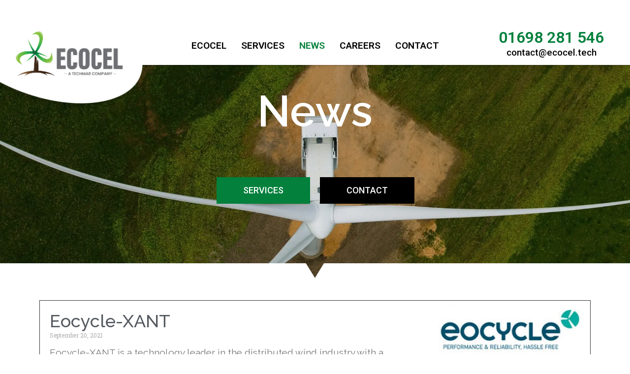

--- FILE ---
content_type: text/css
request_url: https://imecocel.co.uk/wp-content/uploads/elementor/css/post-591.css?ver=1632476769
body_size: 337
content:
.elementor-591 .elementor-element.elementor-element-0d45abb .elementor-spacer-inner{height:1em;}.elementor-591 .elementor-element.elementor-element-2e4fc99 > .elementor-container > .elementor-row > .elementor-column > .elementor-column-wrap > .elementor-widget-wrap{align-content:center;align-items:center;}.elementor-bc-flex-widget .elementor-591 .elementor-element.elementor-element-66ed208.elementor-column .elementor-column-wrap{align-items:center;}.elementor-591 .elementor-element.elementor-element-66ed208.elementor-column.elementor-element[data-element_type="column"] > .elementor-column-wrap.elementor-element-populated > .elementor-widget-wrap{align-content:center;align-items:center;}.elementor-591 .elementor-element.elementor-element-31af04f .elementor-posts-container .elementor-post__thumbnail{padding-bottom:calc( 0.37 * 100% );}.elementor-591 .elementor-element.elementor-element-31af04f:after{content:"0.37";}.elementor-591 .elementor-element.elementor-element-31af04f .elementor-post__thumbnail__link{width:29%;}.elementor-591 .elementor-element.elementor-element-31af04f .elementor-post__meta-data span + span:before{content:"///";}.elementor-591 .elementor-element.elementor-element-31af04f{--grid-column-gap:30px;--grid-row-gap:35px;}.elementor-591 .elementor-element.elementor-element-31af04f .elementor-post{border-style:solid;border-width:1px 1px 1px 1px;}.elementor-591 .elementor-element.elementor-element-31af04f .elementor-post__text{padding:20px 20px 20px 20px;}.elementor-591 .elementor-element.elementor-element-31af04f.elementor-posts--thumbnail-left .elementor-post__thumbnail__link{margin-right:20px;}.elementor-591 .elementor-element.elementor-element-31af04f.elementor-posts--thumbnail-right .elementor-post__thumbnail__link{margin-left:20px;}.elementor-591 .elementor-element.elementor-element-31af04f.elementor-posts--thumbnail-top .elementor-post__thumbnail__link{margin-bottom:20px;}.elementor-591 .elementor-element.elementor-element-31af04f .elementor-post__title, .elementor-591 .elementor-element.elementor-element-31af04f .elementor-post__title a{font-family:"Raleway", Sans-serif;font-size:1.5em;font-weight:500;}.elementor-591 .elementor-element.elementor-element-31af04f .elementor-post__excerpt p{font-family:"Raleway", Sans-serif;font-size:1.2em;font-weight:400;}.elementor-591 .elementor-element.elementor-element-31af04f .elementor-post__read-more{color:var( --e-global-color-f25ccad );font-family:"Raleway", Sans-serif;font-size:1.2em;font-weight:500;}.elementor-591 .elementor-element.elementor-element-c652325 .elementor-spacer-inner{height:1em;}:root{--page-title-display:none;}@media(max-width:767px){.elementor-591 .elementor-element.elementor-element-31af04f .elementor-posts-container .elementor-post__thumbnail{padding-bottom:calc( 0.5 * 100% );}.elementor-591 .elementor-element.elementor-element-31af04f:after{content:"0.5";}.elementor-591 .elementor-element.elementor-element-31af04f .elementor-post__thumbnail__link{width:100%;}}

--- FILE ---
content_type: text/css
request_url: https://imecocel.co.uk/wp-content/uploads/elementor/css/post-116.css?ver=1702392089
body_size: 1177
content:
.elementor-116 .elementor-element.elementor-element-1e9e342 > .elementor-container > .elementor-row > .elementor-column > .elementor-column-wrap > .elementor-widget-wrap{align-content:flex-end;align-items:flex-end;}.elementor-116 .elementor-element.elementor-element-1e9e342:not(.elementor-motion-effects-element-type-background), .elementor-116 .elementor-element.elementor-element-1e9e342 > .elementor-motion-effects-container > .elementor-motion-effects-layer{background-color:var( --e-global-color-29cd05b );}.elementor-116 .elementor-element.elementor-element-1e9e342{box-shadow:0px 0px 5px 0px rgba(0, 0, 0, 0.38);transition:background 0.3s, border 0.3s, border-radius 0.3s, box-shadow 0.3s;padding:0em 0em 1em 0em;z-index:3;}.elementor-116 .elementor-element.elementor-element-1e9e342 > .elementor-background-overlay{transition:background 0.3s, border-radius 0.3s, opacity 0.3s;}.elementor-116 .elementor-element.elementor-element-b9039d8 > .elementor-column-wrap > .elementor-widget-wrap > .elementor-widget:not(.elementor-widget__width-auto):not(.elementor-widget__width-initial):not(:last-child):not(.elementor-absolute){margin-bottom:0px;}.elementor-116 .elementor-element.elementor-element-33cdcf8{text-align:left;}.elementor-116 .elementor-element.elementor-element-33cdcf8 img{width:23vw;max-width:33vw;}.elementor-116 .elementor-element.elementor-element-33cdcf8 > .elementor-widget-container{margin:0% 0% -30% -1%;}.elementor-116 .elementor-element.elementor-element-40e263e .elementor-spacer-inner{height:50px;}.elementor-116 .elementor-element.elementor-element-21e55fb .elementor-menu-toggle{margin-left:auto;}.elementor-116 .elementor-element.elementor-element-21e55fb .elementor-nav-menu .elementor-item{font-family:"Roboto", Sans-serif;font-size:1.2em;font-weight:600;text-transform:uppercase;}.elementor-116 .elementor-element.elementor-element-21e55fb .elementor-nav-menu--main .elementor-item{color:#000000;fill:#000000;padding-left:15px;padding-right:15px;}.elementor-116 .elementor-element.elementor-element-21e55fb .elementor-nav-menu--main .elementor-item:hover,
					.elementor-116 .elementor-element.elementor-element-21e55fb .elementor-nav-menu--main .elementor-item.elementor-item-active,
					.elementor-116 .elementor-element.elementor-element-21e55fb .elementor-nav-menu--main .elementor-item.highlighted,
					.elementor-116 .elementor-element.elementor-element-21e55fb .elementor-nav-menu--main .elementor-item:focus{color:var( --e-global-color-f25ccad );fill:var( --e-global-color-f25ccad );}.elementor-116 .elementor-element.elementor-element-21e55fb .elementor-nav-menu--main .elementor-item.elementor-item-active{color:var( --e-global-color-f25ccad );}.elementor-116 .elementor-element.elementor-element-4bbe0e5.elementor-column > .elementor-column-wrap > .elementor-widget-wrap{justify-content:space-evenly;}.elementor-116 .elementor-element.elementor-element-4bbe0e5 > .elementor-column-wrap > .elementor-widget-wrap > .elementor-widget:not(.elementor-widget__width-auto):not(.elementor-widget__width-initial):not(:last-child):not(.elementor-absolute){margin-bottom:5px;}.elementor-116 .elementor-element.elementor-element-7ed49bd{text-align:center;}.elementor-116 .elementor-element.elementor-element-7ed49bd .elementor-heading-title{color:var( --e-global-color-f25ccad );font-family:"Roboto", Sans-serif;font-size:2em;font-weight:600;}.elementor-116 .elementor-element.elementor-element-c8e4468{text-align:center;}.elementor-116 .elementor-element.elementor-element-c8e4468 .elementor-heading-title{color:#000000FA;font-family:"Roboto", Sans-serif;font-size:1.2em;font-weight:500;}.elementor-116 .elementor-element.elementor-element-a01a253 > .elementor-container{min-height:60vh;}.elementor-116 .elementor-element.elementor-element-a01a253 > .elementor-container > .elementor-row > .elementor-column > .elementor-column-wrap > .elementor-widget-wrap{align-content:flex-start;align-items:flex-start;}.elementor-116 .elementor-element.elementor-element-a01a253:not(.elementor-motion-effects-element-type-background), .elementor-116 .elementor-element.elementor-element-a01a253 > .elementor-motion-effects-container > .elementor-motion-effects-layer{background-color:#020101;background-image:url("https://imecocel.co.uk/wp-content/uploads/2021/02/imecocel-01.webp");background-position:center center;background-size:cover;}.elementor-116 .elementor-element.elementor-element-a01a253 > .elementor-background-overlay{opacity:1;transition:background 0.3s, border-radius 0.3s, opacity 0.3s;}.elementor-116 .elementor-element.elementor-element-a01a253{transition:background 0.3s, border 0.3s, border-radius 0.3s, box-shadow 0.3s;}.elementor-116 .elementor-element.elementor-element-a01a253 > .elementor-shape-bottom svg{height:30px;}.elementor-116 .elementor-element.elementor-element-b2824b4 > .elementor-column-wrap > .elementor-widget-wrap > .elementor-widget:not(.elementor-widget__width-auto):not(.elementor-widget__width-initial):not(:last-child):not(.elementor-absolute){margin-bottom:0px;}.elementor-116 .elementor-element.elementor-element-b2824b4 > .elementor-element-populated{transition:background 0.3s, border 0.3s, border-radius 0.3s, box-shadow 0.3s;}.elementor-116 .elementor-element.elementor-element-b2824b4 > .elementor-element-populated > .elementor-background-overlay{transition:background 0.3s, border-radius 0.3s, opacity 0.3s;}.elementor-116 .elementor-element.elementor-element-feeec5d .elementor-spacer-inner{height:50px;}.elementor-116 .elementor-element.elementor-element-e9f6314{text-align:center;z-index:9;}.elementor-116 .elementor-element.elementor-element-e9f6314 .elementor-heading-title{color:#FFFFFF;font-family:"Raleway", Sans-serif;font-size:5.5em;font-weight:600;}.elementor-116 .elementor-element.elementor-element-0ce2c48{text-align:center;}.elementor-116 .elementor-element.elementor-element-0ce2c48 .elementor-heading-title{color:#FFFFFF;font-family:"Raleway", Sans-serif;font-size:2em;font-weight:500;}.elementor-116 .elementor-element.elementor-element-593441e .elementor-spacer-inner{height:3em;}.elementor-116 .elementor-element.elementor-element-1253828{transition:background 0.3s, border 0.3s, border-radius 0.3s, box-shadow 0.3s;}.elementor-116 .elementor-element.elementor-element-1253828 > .elementor-background-overlay{transition:background 0.3s, border-radius 0.3s, opacity 0.3s;}.elementor-116 .elementor-element.elementor-element-b4b948c .elementor-button{background-color:var( --e-global-color-f25ccad );border-radius:0px 0px 0px 0px;padding:1em 3em 1em 3em;}.elementor-116 .elementor-element.elementor-element-b4b948c .elementor-button:hover, .elementor-116 .elementor-element.elementor-element-b4b948c .elementor-button:focus{background-color:#000000;}.elementor-bc-flex-widget .elementor-116 .elementor-element.elementor-element-ade609b.elementor-column .elementor-column-wrap{align-items:center;}.elementor-116 .elementor-element.elementor-element-ade609b.elementor-column.elementor-element[data-element_type="column"] > .elementor-column-wrap.elementor-element-populated > .elementor-widget-wrap{align-content:center;align-items:center;}.elementor-116 .elementor-element.elementor-element-268d2a7 .elementor-button{background-color:#000000;border-radius:0px 0px 0px 0px;padding:1em 3em 1em 3em;}.elementor-116 .elementor-element.elementor-element-268d2a7 .elementor-button:hover, .elementor-116 .elementor-element.elementor-element-268d2a7 .elementor-button:focus{background-color:var( --e-global-color-f25ccad );}@media(min-width:768px){.elementor-116 .elementor-element.elementor-element-b2824b4{width:100%;}}@media(max-width:1024px){.elementor-116 .elementor-element.elementor-element-33cdcf8 > .elementor-widget-container{margin:0% 0% -30% -1%;}}@media(max-width:767px){.elementor-116 .elementor-element.elementor-element-33cdcf8 img{width:50vw;max-width:100%;}.elementor-116 .elementor-element.elementor-element-33cdcf8 > .elementor-widget-container{margin:0% 0% -20% -1%;}.elementor-116 .elementor-element.elementor-element-33cdcf8{z-index:9;}.elementor-116 .elementor-element.elementor-element-40e263e .elementor-spacer-inner{height:2px;}.elementor-116 .elementor-element.elementor-element-a01a253 > .elementor-shape-bottom svg{height:15px;}.elementor-116 .elementor-element.elementor-element-a01a253{z-index:1;}.elementor-116 .elementor-element.elementor-element-e9f6314 .elementor-heading-title{font-size:3em;}.elementor-116 .elementor-element.elementor-element-0ce2c48 .elementor-heading-title{font-size:1.5em;}.elementor-116 .elementor-element.elementor-element-593441e .elementor-spacer-inner{height:1em;}.elementor-116 .elementor-element.elementor-element-c551171.elementor-column > .elementor-column-wrap > .elementor-widget-wrap{justify-content:center;}}/* Start custom CSS for image, class: .elementor-element-33cdcf8 */.elementor-116 .elementor-element.elementor-element-33cdcf8 img { 
    -webkit-filter: drop-shadow(-5px 6px 2px #00000022);
    filter:         drop-shadow(-5px 6px 2px #00000022); 
}/* End custom CSS */
/* Start custom CSS for heading, class: .elementor-element-0ce2c48 */.elementor-116 .elementor-element.elementor-element-0ce2c48 {
    visibility: hidden;
}
.home .elementor-116 .elementor-element.elementor-element-0ce2c48 {
    visibility: visible;
}/* End custom CSS */

--- FILE ---
content_type: text/css
request_url: https://imecocel.co.uk/wp-content/uploads/elementor/css/post-222.css?ver=1697726866
body_size: 1495
content:
.elementor-222 .elementor-element.elementor-element-90b9c8f:not(.elementor-motion-effects-element-type-background), .elementor-222 .elementor-element.elementor-element-90b9c8f > .elementor-motion-effects-container > .elementor-motion-effects-layer{background-color:var( --e-global-color-f25ccad );}.elementor-222 .elementor-element.elementor-element-90b9c8f{transition:background 0.3s, border 0.3s, border-radius 0.3s, box-shadow 0.3s;padding:3em 0em 3em 0em;}.elementor-222 .elementor-element.elementor-element-90b9c8f > .elementor-background-overlay{transition:background 0.3s, border-radius 0.3s, opacity 0.3s;}.elementor-222 .elementor-element.elementor-element-90b9c8f > .elementor-shape-top .elementor-shape-fill{fill:#E1E1E1;}.elementor-222 .elementor-element.elementor-element-db55c31 .elementor-field-group{padding-right:calc( 20px/2 );padding-left:calc( 20px/2 );margin-bottom:20px;}.elementor-222 .elementor-element.elementor-element-db55c31 .elementor-form-fields-wrapper{margin-left:calc( -20px/2 );margin-right:calc( -20px/2 );margin-bottom:-20px;}.elementor-222 .elementor-element.elementor-element-db55c31 .elementor-field-group.recaptcha_v3-bottomleft, .elementor-222 .elementor-element.elementor-element-db55c31 .elementor-field-group.recaptcha_v3-bottomright{margin-bottom:0;}body.rtl .elementor-222 .elementor-element.elementor-element-db55c31 .elementor-labels-inline .elementor-field-group > label{padding-left:0px;}body:not(.rtl) .elementor-222 .elementor-element.elementor-element-db55c31 .elementor-labels-inline .elementor-field-group > label{padding-right:0px;}body .elementor-222 .elementor-element.elementor-element-db55c31 .elementor-labels-above .elementor-field-group > label{padding-bottom:0px;}.elementor-222 .elementor-element.elementor-element-db55c31 .elementor-field-group .elementor-field{color:#FFFFFF;}.elementor-222 .elementor-element.elementor-element-db55c31 .elementor-field-group:not(.elementor-field-type-upload) .elementor-field:not(.elementor-select-wrapper){background-color:#359963;border-width:0px 0px 0px 0px;border-radius:0px 0px 0px 0px;}.elementor-222 .elementor-element.elementor-element-db55c31 .elementor-field-group .elementor-select-wrapper select{background-color:#359963;border-width:0px 0px 0px 0px;border-radius:0px 0px 0px 0px;}.elementor-222 .elementor-element.elementor-element-db55c31 .e-form__buttons__wrapper__button-next{background-color:#000000;color:#ffffff;}.elementor-222 .elementor-element.elementor-element-db55c31 .elementor-button[type="submit"]{background-color:#000000;color:#ffffff;}.elementor-222 .elementor-element.elementor-element-db55c31 .elementor-button[type="submit"] svg *{fill:#ffffff;}.elementor-222 .elementor-element.elementor-element-db55c31 .e-form__buttons__wrapper__button-previous{color:#ffffff;}.elementor-222 .elementor-element.elementor-element-db55c31 .e-form__buttons__wrapper__button-next:hover{color:#ffffff;}.elementor-222 .elementor-element.elementor-element-db55c31 .elementor-button[type="submit"]:hover{color:#ffffff;}.elementor-222 .elementor-element.elementor-element-db55c31 .elementor-button[type="submit"]:hover svg *{fill:#ffffff;}.elementor-222 .elementor-element.elementor-element-db55c31 .e-form__buttons__wrapper__button-previous:hover{color:#ffffff;}.elementor-222 .elementor-element.elementor-element-db55c31 .elementor-button{border-radius:0px 0px 0px 0px;}.elementor-222 .elementor-element.elementor-element-db55c31{--e-form-steps-indicators-spacing:20px;--e-form-steps-indicator-padding:30px;--e-form-steps-indicator-inactive-secondary-color:#ffffff;--e-form-steps-indicator-active-secondary-color:#ffffff;--e-form-steps-indicator-completed-secondary-color:#ffffff;--e-form-steps-divider-width:1px;--e-form-steps-divider-gap:10px;}.elementor-222 .elementor-element.elementor-element-2def091:not(.elementor-motion-effects-element-type-background), .elementor-222 .elementor-element.elementor-element-2def091 > .elementor-motion-effects-container > .elementor-motion-effects-layer{background-color:#000000;}.elementor-222 .elementor-element.elementor-element-2def091{transition:background 0.3s, border 0.3s, border-radius 0.3s, box-shadow 0.3s;padding:2em 0em 2em 0em;}.elementor-222 .elementor-element.elementor-element-2def091 > .elementor-background-overlay{transition:background 0.3s, border-radius 0.3s, opacity 0.3s;}.elementor-222 .elementor-element.elementor-element-03166d6 > .elementor-container > .elementor-row > .elementor-column > .elementor-column-wrap > .elementor-widget-wrap{align-content:center;align-items:center;}.elementor-bc-flex-widget .elementor-222 .elementor-element.elementor-element-3fb8c8b.elementor-column .elementor-column-wrap{align-items:flex-end;}.elementor-222 .elementor-element.elementor-element-3fb8c8b.elementor-column.elementor-element[data-element_type="column"] > .elementor-column-wrap.elementor-element-populated > .elementor-widget-wrap{align-content:flex-end;align-items:flex-end;}.elementor-222 .elementor-element.elementor-element-3fb8c8b > .elementor-column-wrap > .elementor-widget-wrap > .elementor-widget:not(.elementor-widget__width-auto):not(.elementor-widget__width-initial):not(:last-child):not(.elementor-absolute){margin-bottom:0px;}.elementor-222 .elementor-element.elementor-element-3fb8c8b:not(.elementor-motion-effects-element-type-background) > .elementor-column-wrap, .elementor-222 .elementor-element.elementor-element-3fb8c8b > .elementor-column-wrap > .elementor-motion-effects-container > .elementor-motion-effects-layer{background-image:url("https://imecocel.co.uk/wp-content/uploads/2023/10/ECOCEL-PORTRAIT-WHITE.png");background-position:center center;background-repeat:no-repeat;background-size:contain;}.elementor-222 .elementor-element.elementor-element-3fb8c8b > .elementor-element-populated{transition:background 0.3s, border 0.3s, border-radius 0.3s, box-shadow 0.3s;}.elementor-222 .elementor-element.elementor-element-3fb8c8b > .elementor-element-populated > .elementor-background-overlay{transition:background 0.3s, border-radius 0.3s, opacity 0.3s;}.elementor-222 .elementor-element.elementor-element-62147e8 > .elementor-column-wrap > .elementor-widget-wrap > .elementor-widget:not(.elementor-widget__width-auto):not(.elementor-widget__width-initial):not(:last-child):not(.elementor-absolute){margin-bottom:12px;}.elementor-222 .elementor-element.elementor-element-cd7f94f{color:#FFFFFF;font-family:"Raleway", Sans-serif;font-size:0.9em;font-weight:400;line-height:1.2em;}.elementor-222 .elementor-element.elementor-element-84a9939{--grid-template-columns:repeat(4, auto);--icon-size:17px;--grid-column-gap:12px;--grid-row-gap:0px;}.elementor-222 .elementor-element.elementor-element-84a9939 .elementor-widget-container{text-align:left;}.elementor-222 .elementor-element.elementor-element-84a9939 .elementor-social-icon{background-color:#000000;--icon-padding:0.2em;}.elementor-222 .elementor-element.elementor-element-84a9939 .elementor-social-icon i{color:var( --e-global-color-29cd05b );}.elementor-222 .elementor-element.elementor-element-84a9939 .elementor-social-icon svg{fill:var( --e-global-color-29cd05b );}.elementor-222 .elementor-element.elementor-element-84a9939 .elementor-social-icon:hover i{color:var( --e-global-color-f25ccad );}.elementor-222 .elementor-element.elementor-element-84a9939 .elementor-social-icon:hover svg{fill:var( --e-global-color-f25ccad );}.elementor-bc-flex-widget .elementor-222 .elementor-element.elementor-element-46afabd.elementor-column .elementor-column-wrap{align-items:flex-start;}.elementor-222 .elementor-element.elementor-element-46afabd.elementor-column.elementor-element[data-element_type="column"] > .elementor-column-wrap.elementor-element-populated > .elementor-widget-wrap{align-content:flex-start;align-items:flex-start;}.elementor-bc-flex-widget .elementor-222 .elementor-element.elementor-element-9dbfe42.elementor-column .elementor-column-wrap{align-items:flex-end;}.elementor-222 .elementor-element.elementor-element-9dbfe42.elementor-column.elementor-element[data-element_type="column"] > .elementor-column-wrap.elementor-element-populated > .elementor-widget-wrap{align-content:flex-end;align-items:flex-end;}.elementor-222 .elementor-element.elementor-element-a9aae08 img{width:95%;max-width:320px;}.elementor-bc-flex-widget .elementor-222 .elementor-element.elementor-element-7ba3458.elementor-column .elementor-column-wrap{align-items:flex-start;}.elementor-222 .elementor-element.elementor-element-7ba3458.elementor-column.elementor-element[data-element_type="column"] > .elementor-column-wrap.elementor-element-populated > .elementor-widget-wrap{align-content:flex-start;align-items:flex-start;}.elementor-222 .elementor-element.elementor-element-9f16526 .eael-twitter-feed-item-inner{background-color:#000000;}.elementor-222 .elementor-element.elementor-element-9f16526 .eael-twitter-feed-item .eael-twitter-feed-item-author{color:var( --e-global-color-f25ccad );}.elementor-222 .elementor-element.elementor-element-9f16526 .eael-twitter-feed-item .eael-twitter-feed-item-content p{color:var( --e-global-color-29cd05b );}.elementor-222 .elementor-element.elementor-element-9f16526 .eael-twitter-feed-item .eael-twitter-feed-item-content a{color:var( --e-global-color-accent );}.elementor-222 .elementor-element.elementor-element-9f16526 .eael-twitter-feed-item .eael-twitter-feed-item-avatar img{width:40px;}.elementor-222 .elementor-element.elementor-element-9f16526 .eael-twitter-feed-item .eael-twitter-feed-item-icon{color:var( --e-global-color-f25ccad );}.elementor-222 .elementor-element.elementor-element-64bf155 > .elementor-container > .elementor-row > .elementor-column > .elementor-column-wrap > .elementor-widget-wrap{align-content:center;align-items:center;}.elementor-222 .elementor-element.elementor-element-64bf155:not(.elementor-motion-effects-element-type-background), .elementor-222 .elementor-element.elementor-element-64bf155 > .elementor-motion-effects-container > .elementor-motion-effects-layer{background-color:#0A351E;}.elementor-222 .elementor-element.elementor-element-64bf155{transition:background 0.3s, border 0.3s, border-radius 0.3s, box-shadow 0.3s;}.elementor-222 .elementor-element.elementor-element-64bf155 > .elementor-background-overlay{transition:background 0.3s, border-radius 0.3s, opacity 0.3s;}.elementor-222 .elementor-element.elementor-element-c66cf53{text-align:left;}.elementor-222 .elementor-element.elementor-element-c66cf53 .elementor-heading-title{color:var( --e-global-color-29cd05b );font-family:"Roboto", Sans-serif;font-size:0.8em;font-weight:400;}.elementor-222 .elementor-element.elementor-element-c66cf53 > .elementor-widget-container{padding:13px 13px 6px 22px;}.elementor-222 .elementor-element.elementor-element-7667f00{text-align:center;}.elementor-222 .elementor-element.elementor-element-7667f00 .elementor-heading-title{color:#FFFFFF;font-family:"Roboto", Sans-serif;font-size:14px;font-weight:500;}.elementor-222 .elementor-element.elementor-element-dc1d7a4{text-align:center;}.elementor-222 .elementor-element.elementor-element-dc1d7a4 .elementor-heading-title{color:var( --e-global-color-29cd05b );font-family:"Roboto", Sans-serif;font-size:0.8em;font-weight:500;}@media(max-width:767px){.elementor-222 .elementor-element.elementor-element-3fb8c8b{width:50%;}.elementor-222 .elementor-element.elementor-element-62147e8{width:50%;}.elementor-222 .elementor-element.elementor-element-cd7f94f{font-size:0.7em;}.elementor-222 .elementor-element.elementor-element-9dbfe42{width:66%;}.elementor-222 .elementor-element.elementor-element-9dbfe42 > .elementor-column-wrap > .elementor-widget-wrap > .elementor-widget:not(.elementor-widget__width-auto):not(.elementor-widget__width-initial):not(:last-child):not(.elementor-absolute){margin-bottom:0px;}.elementor-bc-flex-widget .elementor-222 .elementor-element.elementor-element-7ba3458.elementor-column .elementor-column-wrap{align-items:flex-end;}.elementor-222 .elementor-element.elementor-element-7ba3458.elementor-column.elementor-element[data-element_type="column"] > .elementor-column-wrap.elementor-element-populated > .elementor-widget-wrap{align-content:flex-end;align-items:flex-end;}}@media(min-width:768px){.elementor-222 .elementor-element.elementor-element-8430a5a{width:31.726%;}.elementor-222 .elementor-element.elementor-element-3fb8c8b{width:47.947%;}.elementor-222 .elementor-element.elementor-element-62147e8{width:52.053%;}.elementor-222 .elementor-element.elementor-element-46afabd{width:35.935%;}.elementor-222 .elementor-element.elementor-element-7ba3458{width:31.611%;}}@media(max-width:1024px) and (min-width:768px){.elementor-222 .elementor-element.elementor-element-8430a5a{width:100%;}.elementor-222 .elementor-element.elementor-element-46afabd{width:100%;}.elementor-222 .elementor-element.elementor-element-7ba3458{width:100%;}}/* Start custom CSS for column, class: .elementor-element-3fb8c8b */.elementor-222 .elementor-element.elementor-element-3fb8c8b  {
    filter: brightness(0) invert(1);
}/* End custom CSS */